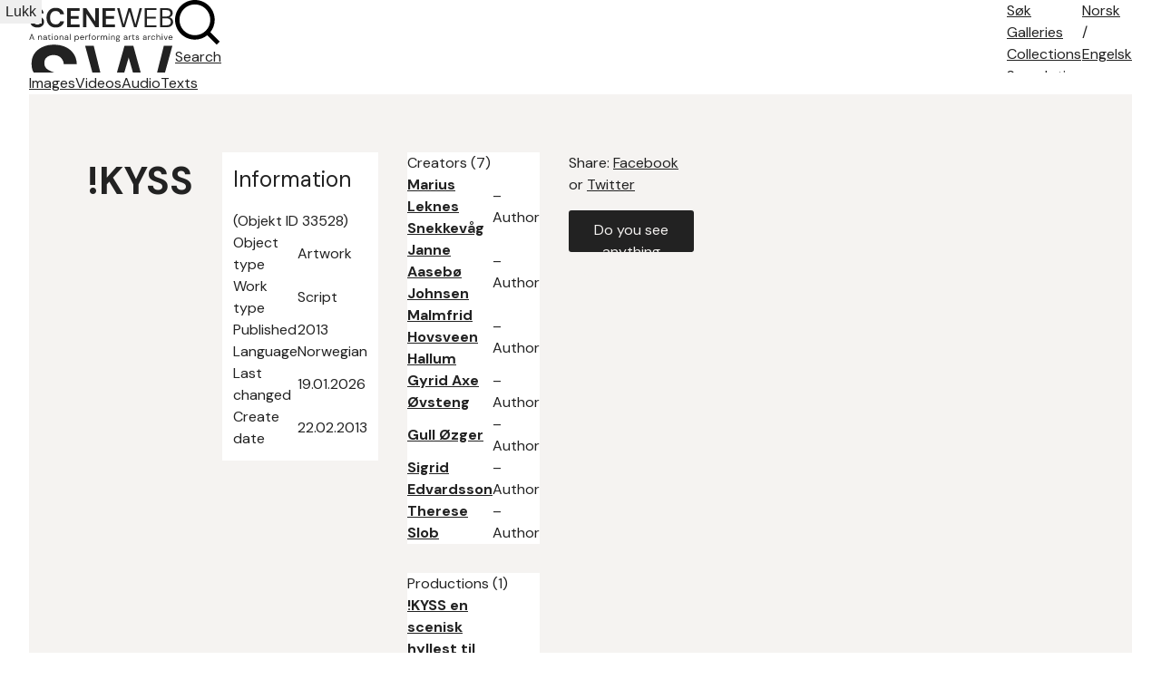

--- FILE ---
content_type: text/html; charset=utf-8
request_url: https://sceneweb.no/en/artwork/33528/!KYSS
body_size: 11469
content:
<!DOCTYPE html>
<html lang="no">
<head>
  <title> !KYSS – Sceneweb</title>

  <!-- Favicon -->
  <link rel="apple-touch-icon" href="/apple-touch-icon.png">
  <link rel="shortcut icon" type="image/x-icon" href="/favicon.ico">

  <!-- Meta -->
  <meta charset="utf-8">
  <meta name="viewport" content="width=device-width, initial-scale=1">

  <!-- Mobile Web App -->
  <meta name="apple-mobile-web-app-capable" content="yes">
  <meta name="mobile-web-app-capable" content="yes">
  <link rel="manifest" href="/manifest.json">

  <!-- Open Graph tags -->
  
  <meta property="og:url"           content="https://sceneweb.no/en/artwork/33528/!KYSS" />
  <meta property="og:type"          content="website" />
  <meta property="og:title"         content="!KYSS" />
  
  
    <meta property="og:image"       content="/media2/500-500/96608" />
  


  <!-- Font -->
  <link href="https://fonts.googleapis.com/css2?family=DM+Sans:wght@400;700&display=swap" rel="stylesheet">

  <link href="/videojs/video-js.min.css" rel="stylesheet">
  <script type="text/javascript" src="/videojs/video.min.js"></script>

  <!-- Matomo -->
  <script>
    var _paq = window._paq = window._paq || [];
    /* tracker methods like "setCustomDimension" should be called before "trackPageView" */
    _paq.push(['trackPageView']);
    _paq.push(['enableLinkTracking']);
    (function() {
      var u="//prod.matomoservice02.copyleft.no/";
      _paq.push(['setTrackerUrl', u+'matomo.php']);
      _paq.push(['setSiteId', '8']);
      var d=document, g=d.createElement('script'), s=d.getElementsByTagName('script')[0];
      g.async=true; g.src=u+'matomo.js'; s.parentNode.insertBefore(g,s);
    })();
  </script>
  <!-- End Matomo Code -->

  <!-- Style -->
  <link rel="stylesheet" type="text/css" href="/assets/styles/main.css">
</head>
<body id="site">
  
    <header class="navbar">
      
        <a class="logo" href="/english">
          
          <img class="desktop" src="/assets/images/sceneweb-logo-tagline-eng.svg" alt="Sceneweb logo">
          
          <img class="mobile" src="/assets/images/sceneweb-logo-short.svg" alt="Sceneweb logo">
        </a>
        <a class="search-icon" href="/search">
          <img src="/assets/images/search-icon.svg" alt="">
          <span>Search</span>
        </a>
        <div class="burger-icon">
          <span></span>
          <span></span>
          <span></span>
        </div>
        <ul class="main-nav">
          <li><a href="/sok">Søk</a></li>
          
          <li><a href="/galleries" class="">Galleries</a></li>
          
          <li><a href="/collections" class="">Collections</a></li>
          
          <li><a href="/about-search" class="">Search tips</a></li>
          
          <li><a href="/about-us" class="">About</a></li>
          
          <li><a href="/contact" class="">Contact</a></li>
          
        </ul>
        <ul class="lang-nav">
          <li><a class="" href="/nb/artwork/33528/!KYSS">No<span class="hide-m">rsk</span></a></li>
          <li><span>/</span></li>
          <li><a class="active" href="#">Eng<span class="hide-m">elsk</span></a></li>
        </ul>
        <div class="nav-overlay"></div>
      
    </header>
  
  <main id="content">
    
    

  
<section class="media-and-files">
  <ul class="tab-bar">
    <li class="js-tab-btn tab-btn " data-actab-id="images">
      <a href="#bilder">Images</a>
    </li>
    <li class="js-tab-btn tab-btn disabled" data-actab-id="videos">
      <a href="#videor">Videos</a>
    </li>
    <li class="js-tab-btn tab-btn disabled" data-actab-id="audios">
      <a href="#lydklipp">Audio</a>
    </li>
    <li class="js-tab-btn tab-btn disabled" data-actab-id="files">
      <a href="#tekster"> Texts</a>
    </li>
  </ul>
  <div class="tab-content">
    <div class="js-tab-item tab-item img" data-actab-id="images">
    
      <div class="carousel" tabindex="0">
        
        <div class="carousel-item">
          
            <a href="/en/multimedia/96608" target="_blank" tabindex="-1">
              <img loading="lazy" src=/media2/1000-1000/96608 alt=>
            </a>
          
          <a class="carousel-object-btn btn primary" href="/en/multimedia/96608" target="_blank" tabindex="-1">To multimedia object</a>
          <div class="carousel-footer ">
            <span>
              
                Photo: Teater Innlandet
              
              
                 –  Fotografi fra Teater Innlandets produksjon !KYSS en scenisk hyllest til Munch (2013).
              
            </span>
          </div>
        </div>
        
        
      </div>
    
    </div>
    <div class="js-tab-item tab-item video" data-actab-id="videos">
    
    </div>
    <div class="js-tab-item tab-item audio" data-actab-id="audios">
      
      
    </div>
    <div class="js-tab-item tab-item files" data-actab-id="files">
    
    </div>
  </div>
</section>






<section class="container object-grid">
  

  

  

  

  

  
    <div class="a">

  <h1>!KYSS</h1>




</div>
<div class="b">
  <div class="info-box">
    <h2>Information</h2> <span>(Objekt ID 33528)</span>
    <table>
      <tbody>
      
      <tr>
        <td>Object type</td>
        <td>Artwork</td>
      </tr>
      
      <tr>
        <td>Work type</td>
        <td>Script</td>
      </tr>
      
      <tr>
        <td>Published</td>
        <td>2013</td>
      </tr>
      
      <tr>
        <td>Language</td>
        <td>Norwegian</td>
      </tr>
      
      <tr>
        <td>Last changed</td>
        <td>19.01.2026</td>
      </tr>
      
      <tr>
        <td>Create date</td>
        <td>22.02.2013</td>
      </tr>
      
      </tbody>
    </table>
  </div>
</div>
<div class="c">
  
  <div class="accordion ">
    <div class="accordion-header">
      Creators (7)
    </div>
    <div class="accordion-content">
      <table >
        <tbody>
        
          <tr>
            <td><a href="/en/artist/18007/Marius_Leknes%20Snekkev%C3%A5g" target=""><b>Marius Leknes Snekkevåg</b></a></td>
            <td>– Author</td>
          </tr>
        
          <tr>
            <td><a href="/en/artist/33529/Janne_Aaseb%C3%B8%20Johnsen" target=""><b>Janne Aasebø Johnsen</b></a></td>
            <td>– Author</td>
          </tr>
        
          <tr>
            <td><a href="/en/artist/7086/Malmfrid_Hovsveen%20Hallum" target=""><b>Malmfrid Hovsveen Hallum</b></a></td>
            <td>– Author</td>
          </tr>
        
          <tr>
            <td><a href="/en/artist/6114/Gyrid_Axe%20%C3%98vsteng" target=""><b>Gyrid Axe Øvsteng</b></a></td>
            <td>– Author</td>
          </tr>
        
          <tr>
            <td><a href="/en/artist/26100/Gull_%C3%98zger" target=""><b>Gull Øzger</b></a></td>
            <td>– Author</td>
          </tr>
        
          <tr>
            <td><a href="/en/artist/5323/Sigrid_Edvardsson" target=""><b>Sigrid Edvardsson</b></a></td>
            <td>– Author</td>
          </tr>
        
          <tr>
            <td><a href="/en/artist/33530/Therese_Slob" target=""><b>Therese Slob</b></a></td>
            <td>– Author</td>
          </tr>
        
        </tbody>
      </table>
      
    </div>
  </div>
  

  
  <div class="accordion ">
    <div class="accordion-header">
      Productions (1)
    </div>
    <div class="accordion-content">
      <table >
        <thead>
          <tr>
            <th class="sortable"><span>Title</span></th>
            <th class="sortable"><span>Premiere</span></th>
          </tr>
        </thead>
        <tbody>
        
          <tr>
            <td><a href="/en/production/36357/!KYSS_en%20scenisk%20hyllest%20til%20Munch" target=""><b>!KYSS en scenisk hyllest til Munch</b></a> (<a href="/en/organisation/2670/Teater_Innlandet" target="">Teater Innlandet</a>)</td>
            <td data-sortable="0003654747">2013</td>
          </tr>
        
        </tbody>
      </table>
      
    </div>
  </div>
  
</div>

<div class="d">
  <div class="social-media">
    Share: <a href="https://www.facebook.com/sharer/sharer.php?u=https%3A%2F%2Fsceneweb.no%2Fen%2Fartwork%2F33528%2F!KYSS" target="_blank">Facebook</a> or <a href="http://twitter.com/share?text=!KYSS&amp;url=https%3A%2F%2Fsceneweb.no%2Fen%2Fartwork%2F33528%2F!KYSS" target="_blank">Twitter</a>
  </div>




  <a class="btn primary object-alert"
    href="mailto:redaksjon@sceneweb.no?subject=Melding om feil informasjon på
    sceneweb.no&amp;body=Feil informasjon på
    https://sceneweb.no/en/artwork/33528/!KYSS" target="_blank">
    Do you see anything wrong/missing?
  </a>
</div>


  

  

  

  
</section> <!-- end .container object-gird -->

  </main>

  <footer class="footer">
    
      
        
          
<div class="flex">
  <ul class="contact">
    <li><b>Editor:</b> Elisabeth Leinslie</li>
    <li><a href="mailto:redaksjon@sceneweb.no">redaksjon@sceneweb.no</a></li>
  </ul>
  <ul class="social-icons">
    <li class="instagram">
      <a href="https://www.instagram.com/sceneweb.no/" target="_blank">
        <img src="/assets/images/instagram.svg" alt="Instagram">
      </a>
    </li>
    <li class="facebook">
      <a href="https://www.facebook.com/Sceneweb" target="_blank">
        <img src="/assets/images/facebook.svg" alt="Facebook">
      </a>
    </li>
    <li class="twitter">
      <a href="https://twitter.com/ScenewebNorway" target="_blank">
        <img src="/assets/images/twitter.svg" alt="Twitter">
      </a>
    </li>
  </ul>
</div>
<div class="flex supporters">
  <ul>
    <li><b>Supported by:</b></li>
    <li><a href="https://www.kulturradet.no/" target="_blank">Arts Council Norway</a>, </li>
    <li><a href="https://www.scenekunstbruket.no/" target="_blank">The Norwegian Network for Performing Arts</a>, </li>
    <li><a href="http://www.nto.no/" target="_blank">Association of Norwegian Theatres and Orchestras</a>, </li>
    <li><a href="http://mfa.no/" target="_blank">The Ministry of Foreign Affairs</a>, </li>
    <li><a href="https://www.bergen.kommune.no/" target="_blank">The municipality of Bergen</a>, </li>
    <li><a href="https://www.trondelagfylke.no/" target="_blank">Sør-Trøndelag County Council</a>, </li>
    <li><a href="https://www.erbo.no/" target="_blank">Torstein Erbos Gavefond</a>, </li>
    <li>Arild og Emilie Bachkes Fond, </li>
    <li><a href="https://www.hordaland.no/" target="_blank">Hordaland County Council</a>, </li>
    <li><a href="https://dns.no/" target="_blank">The National Stage</a>, </li>
    <li><a href="https://bergesenstiftelsen.no/" target="_blank">Bergesenstiftelsen</a>, </li>
    <li><a href="https://www.oslo.kommune.no/" target="_blank">The municipality of Oslo</a> and </li>
    <li><a href="https://www.arkivverket.no/" target="_blank">Arkivverket</a></li>
  </ul>
  <a class="log-in" href="//login.sceneweb.no/" target="_blank">Sign in</a>
</div>
<ul class="footer-end">
  <li>
    <span class="copy">&copy;</span>
    <span>Sceneweb – 2026</span>
  </li>
  <li>
    <span>Sceneweb is owned by </span><a href="https://www.pahn.no/" target="_blank">Performing Arts Hub Norway</a>
  </li>
  <li>
    <a href="/privacy">Privacy statement</a>
  </li>
</ul>


        
      
    
  </footer>

  <div class="modal">
    <div class="modal-overlay"></div>
    <div class="modal-container">
      <div class="modal-header">
        <button class="modal-close">Lukk</button>
      </div>
      <div class="modal-content"></div>
    </div>
  </div>
  <script type="module" src="/assets/scripts/main.js"></script>
</body>
</html>


--- FILE ---
content_type: text/css; charset=utf-8
request_url: https://sceneweb.no/assets/styles/base/reset.css
body_size: 464
content:
/* ============================================================================= */
/* Reset */
/* ============================================================================= */

html, body, p, ol, ul, li, dl, dt, dd, blockquote, figure, fieldset, legend,
textarea, pre, iframe, hr, h1, h2, h3, h4, h5, h6 {
  margin: 0;
  padding: 0;
}

h1, h2, h3, h4, h5, h6 {
  font-size: 100%;
  font-weight: normal;
}

ul {
  list-style: none;
}

button, input, select, textarea {
  margin: 0;
}

img, video {
  height: auto;
  max-width: 100%;
}

iframe {
  border: 0;
}


--- FILE ---
content_type: text/css; charset=utf-8
request_url: https://sceneweb.no/assets/styles/base/grid.css
body_size: 2668
content:
/* ============================================================================= */
/* Grid */
/* ============================================================================= */

#site {
  display: flex;
  flex-direction: column;
  height: 100%;
}

#content {
  flex-grow: 1;
  width: 100%;
  max-width: 1728px; /* 1792 - 64 */
  margin: 0 auto;
  background: var(--background-muted);
}

/* Containers */
.container, .container-s {
  max-width: 1440px;
  margin: var(--spacing-xxl) auto;

  .row, .flex-row, .grid-row {
    margin-bottom: var(--spacing-l);

    &:last-of-type {
      margin-bottom: 0;
    }
  }
}

.container-s {
  max-width: 706px;
  margin: var(--spacing-xl) auto var(--spacing-xxl);
}

.row { width: 100%; }

.grid-row {
  display: grid;
  grid-gap: 0 2rem;
  grid-template-columns: repeat(12, 1fr);
  margin: 0 auto;
  width: 100%;
}

.flex-row {
  display: flex;
  flex-flow: row wrap;
}

.flex { display: flex; }

.grid-row {
  .col-1 { grid-column: span 1; }
  .col-2 { grid-column: span 2; }
  .col-3 { grid-column: span 3; }
  .col-4 { grid-column: span 4; }
  .col-5 { grid-column: span 5; }
  .col-6 { grid-column: span 6; }
  .col-7 { grid-column: span 7; }
  .col-8 { grid-column: span 8; }
  .col-9 { grid-column: span 9; }
  .col-10 { grid-column: span 10; }
  .col-11 { grid-column: span 11; }
  .col-12 { grid-column: span 12; }
}


/* ============================================================================= */
/* Meida Queries */
/* ============================================================================= */

@media screen and (max-width: 1792px) {

  #content {
    width: calc(100% - var(--spacing-xl));
    margin: 0 var(--spacing-l);
  }

}

@media screen and (max-width: 1632px) {

  .container {
    margin: var(--spacing-xxl) var(--spacing-xl);
  }

}

@media screen and (max-width: 1200px) {

  #content {
    width: calc(100% - var(--spacing-l));
    margin: 0 var(--spacing-m);
  }

  .container {
    margin: var(--spacing-xxl) var(--spacing-l);
  }

}

@media screen and (max-width: 1024px) {

  .container .row {
    grid-gap: 0 1rem;
    margin-bottom: var(--spacing-m);
  }

  .grid-row { grid-gap: 0 1rem; }

}

@media screen and (max-width: 768px) {

  #content {
    width: calc(100% - var(--spacing-m));
    margin: 0 var(--spacing-s);
  }

  .container {
    margin: var(--spacing-xl) var(--spacing-s);
  }

  .container-s {
    margin-right: var(--spacing-l);
    margin-left: var(--spacing-l);
  }

  .col-3 { grid-column: span 6; }

}

@media screen and (max-width: 640px) {

  #content {
    width: 100%;
    margin: 0;
  }

  .container {
    margin: var(--spacing-xl) var(--spacing-s-s);
  }

  .container-s {
    margin-right: var(--spacing-s-s);
    margin-left: var(--spacing-s-s);
  }

}


--- FILE ---
content_type: text/css; charset=utf-8
request_url: https://sceneweb.no/assets/styles/components/tabs.css
body_size: 1494
content:
/* ============================================================================= */
/* Tab component styles */
/* ============================================================================= */

.tab-bar {
  display: flex;
  background-color: #fff;

  .tab-btn {
    border-right: 2px solid #fff;
    background-color: #f5f3f1;
    transition: background .2s ease;

    &:first-of-type { border-radius: 3px 0 0 0; }
    &:last-of-type { border-radius: 0 3px 0 0; }

    &:hover { background-color: #efebe6; }

    &.active, &.enabled:first-child {
      background-color: #e8e2db;
    }

    &.disabled {
      color: #bfbbb5;
      pointer-events: none;
    }

    a {
      display: block;
      padding: var(--spacing-s) var(--spacing-m-m);
      color: inherit;
      text-decoration: inherit;
    }
  }
}

.tab-content .tab-item {
  background-color: #e8e2db;
}

.js-tab-item {
  display: none;

  &.active, &.enabled:first-child {
    display: block;
  }
}


/* ============================================================================ */
/* Media Queries */
/* ============================================================================ */

@media screen and (max-width: 640px) {

  .tab-bar .tab-btn {
    flex-grow: 1;
    text-align: center;

    display: block;
    white-space: nowrap;
    overflow: hidden;
    text-overflow: ellipsis;

    &:first-of-type { border-radius: 0; }

    &:last-of-type {
      border-right: 0;
      border-radius: 0;
    }
  }

}

@media screen and (max-width: 440px) {

  .tab-bar .tab-btn a { padding: var(--spacing-s) var(--spacing-s); }

}


--- FILE ---
content_type: text/css; charset=utf-8
request_url: https://sceneweb.no/assets/styles/pages/teaterfigur.css
body_size: 7288
content:
/* ============================================================================= */
/* Teaterfigur */
/* ============================================================================= */

.page-teaterfigur {
  margin-top: 0;

  .card-stack >.card .card-info span:first-of-type {
    font-size: var(--font-size-l);
  }

  .teaterfigur-intro .accordion {
    padding: 0;

    h2 {
      margin-bottom: 0;
      font-size: var(--font-size-l-l);
      color: #d22;
    }
  }

  .teaterfigur-search {
    a h3 { font-size: var(--font-size-l-l); }
  }

  .footer {
    .sceneweb {
      display: block;
      width: 100%;
      margin-bottom:  var(--spacing-m);
    }

    .supporters { margin-bottom: var(--spacing-m-m); }
  }

  .brick-grid {
    grid-gap: 4px 3rem;
    grid-template-columns: repeat(2, 1fr);
  }

  .brick-grid-item { padding-bottom: 32px; }

  .gallery,
  .collection {
    &:first-of-type {
      margin-bottom: calc(var(--spacing-xxl) - 35px);
    }

    &:last-of-type {
      margin-top: calc(var(--spacing-xxl) - 35px);
      margin-bottom: calc(var(--spacing-xxl) - 20px);
    }

    h1 {
      font-size: var(--font-size-l-l);
      font-weight: 400;
    }
  }

  .container.end { margin-top: 0; }
}

.back-button-container {
  background: #fff;
  margin-right: auto;
  padding: var(--spacing-m) 0;
}

.back-button.teaterfigur {
  width: 210px;
  font-weight: 400;
  margin-bottom: 0;

  &:before {
    top: 48%;
    left: 19px;
    border-right: 2px solid #f2f0ed;
    border-bottom: 2px solid #f2f0ed;
  }
}

.teaterfigur {
  .teaterfigur-hero {
    display: grid;
    grid-template-areas:
    'a a a b b c c d d d'
    'a a a i i i i d d d'
    'a a a e f g h d d d';
    grid-template-columns: repeat(10, 1fr);
    grid-template-rows: auto auto 1fr;
    grid-gap: 4px;

    max-width: 1792px;
    padding: 4px 4px 0;
    margin: 0 auto;

    .a { grid-area: a; }
    .b { grid-area: b; }
    .c { grid-area: c; }
    .d { grid-area: d; }
    .e { grid-area: e; }
    .f { grid-area: f; }
    .g { grid-area: g; }
    .h { grid-area: h; }

    .a, .b, .c, .d, .e, .f, .g, .h {
        display: block;
        margin-bottom: 4px;
        
        /* &:last-child {
          margin-bottom: 0;
        } */
      
      img { 
        border-radius: 3px; 
        display: block; 
        max-width: 100%; 
        height: auto; 
      }
    }

    .a, .d, .e, .f, .g, .h {
      img {
        height: 100%;
        object-fit: cover;
      }
    }

    .i {
      grid-area: i;
      background: #fff;
      border-radius: 3px;
      padding: var(--spacing-l) var(--spacing-l);
      display: flex;
      flex-direction: column;
      align-items: center;
      justify-content: center;
      
      .text-block {
        height: fit-content;
        width: 100%;
        margin: 0;
        text-align: center;
        background: #fff;
        border-radius: 3px;
        min-height: 60px;

        h1 {
          font-size: clamp(var(--font-size-l), var(--font-size-xl), 2.2rem);
          text-align: center;
          margin-bottom: 0;
          font-family: inherit;
        }
      }
    }
  }

  .teaterfigur-search {
    a {
      display: flex;
      align-items: center;
      justify-content: center;
      height: 100%;
      padding: 14% 15%;
    }

    a h3 {
      font-size: 1.625rem; /* 26px */
      font-weight: 400;
    }
  }

  .teaterfigur-intro {
    max-width: 700px;
    padding: var(--spacing-l) var(--spacing-xl);
    margin: 0 auto;
    background-color: var(--background-color);
  }

  .teaterfigur-copyright {
    margin: var(--spacing-m-m) var(--spacing-m);
    font-size: var(--font-size-s);
  }
}


/* ============================================================================= */
/* Media Queries */
/* ============================================================================= */

@media screen and (min-width: 1440px) {
  .teaterfigur .teaterfigur-hero .i .text-block {
    max-width: 480px;
  }
}

@media screen and (max-width: 1600px) {

  .page-teaterfigur .teaterfigur-search {
    a h3 { font-size: var(--font-size-l); }
  }

}

@media screen and (max-width: 1440px) {

  .teaterfigur-hero .i .text-block {
    h1 { font-size: var(--font-size-l-l); }
  }

}

@media screen and (max-width: 1200px) {

  .page-teaterfigur .top-line { height: var(--spacing-m); }

  .teaterfigur-hero .i {

    .text-block {
      h1 { font-size: var(--font-size-l); }
    }
  }

  .page-teaterfigur .teaterfigur-search {
    a h3 { font-size: var(--font-size-m-m); } /* 19px */
  }

}

@media screen and (max-width: 1023px) {

  .teaterfigur-hero .i {

    .text-block {
      h1 { font-size: var(--font-size-m-m); }
    }
  }

}

@media screen and (max-width: 768px) {

  .page-teaterfigur {
    .top-line { height: var(--spacing-s); }

    .card-stack >.card .card-info span:first-of-type {
      font-size: var(--font-size-m-m);
    }

    .brick-grid {
      grid-gap: 4px 2rem;
    }


    .gallery,
    .collection {
      &:first-of-type {
        margin-bottom: calc(var(--spacing-xl) - 45px);
      }

      &:last-of-type {
        margin-top: calc(var(--spacing-xl) - 45px);
        margin-bottom: calc(var(--spacing-xl) - 30px);
      }
    }
  }

}

@media screen and (max-width: 767px) {

  .teaterfigur-hero .i {
    padding: var(--spacing-m) var(--spacing-m);

    .text-block {
      h1 { font-size: var(--font-size-m); }
    }
  }

  .page-teaterfigur  {
    .teaterfigur-search {
      a h3 { font-size: var(--font-size-m); }
    }

    .footer {
      .footer-end  {
        height: initial;
        position: initial;

        li:nth-child(2) {
          width: initial;
          position: initial;
          top: initial;
        }
      }
    }
  }

}

@media screen and (max-width: 640px) {

  .page-teaterfigur .top-line { display: none; }

  .teaterfigur {
    .teaterfigur-hero {
      grid-template-areas:
      'b b c c'
      'i i i i'
      'e f g h';
      grid-template-columns: repeat(4, 1fr);

      .a, .d { display: none; }
    }

    .i .text-block {
      max-width: 420px;
      height: 100px;

      h1 { font-size: var(--font-size-l-l); }
    }
  }

  .teaterfigur-search {
    display: block;

    .object-type {
      margin-bottom: 1rem;
    }

    a { padding: 12% 15%; }

    a h3 {
      font-size: var(--font-size-l); /* 24px */
    }
  }

  .teaterfigur-intro {
    padding: var(--spacing-m-m) var(--spacing-m-m);
  }


  .page-teaterfigur .teaterfigur-search {
    a h3 { font-size: var(--font-size-l); }
  }

  .back-button-container {
    margin-left: var(--spacing-s);
  }

  .back-button.teaterfigur {
    width: 200px;

    &:before {
      top: 49%;
      left: 16px;
    }
  }

}

@media screen and (max-width: 440px) {

  .teaterfigur-hero .i .text-block {
    max-width: 320px;
    height: 74px;

    h1 { font-size: var(--font-size-l); }
  }

  .page-teaterfigur {
    .teaterfigur-intro .accordion h2 {
      font-size: var(--font-size-l);
    }

    .brick-grid {
      grid-template-columns: repeat(1,1fr);
    }

    .card-stack > .card .card-info span:first-of-type {
      font-size: initial;
    }

    .teaterfigur-search {
      a h3 { font-size: var(--font-size-m-m); }
    }

    .gallery,
    .collection {
      h1 { font-size: var(--font-size-l); }
    }
  }

}


@media screen and (max-width: 420px) {

  .back-button.teaterfigur { width: 190px; }

}


--- FILE ---
content_type: text/javascript; charset=utf-8
request_url: https://sceneweb.no/assets/scripts/main.js
body_size: 1066
content:
// =============================================================================
// Main js file imports of JS components
// =============================================================================

"use strict";

import MainNav from "./main-nav.js";
import brickGrid from "./brick-grid.js";
import Modal from "./modal.js";
import Tabs from "./tabs.js";
import Carousel from "./carousel.js";
import Accordion from "./accordion.js";
import Search from "./search.js";
import AudioPlaylist from "./audio-playlist.js";
import Sortable from "./sortable.js";

(() => {
  // Toggeling the mobile navigation
  new MainNav();

  // Brick grid
  brickGrid();

  // Carousels
  const carousels = Array.from(document.querySelectorAll(".carousel"));
  carousels.forEach((carousel) => new Carousel(carousel));

  // Modal for more results in accordion
  new Modal({
    accordion: ".modal-accordion",
    button: ".see-more",
  });

  // Tabs
  new Tabs();

  // Accordion
  new Accordion();

  // Search
  new Search();

  // Audio Playlist
  new AudioPlaylist();

  // Sortable table
  const files = document.querySelector(".tab-item.files");
  new Sortable(files);
})();
